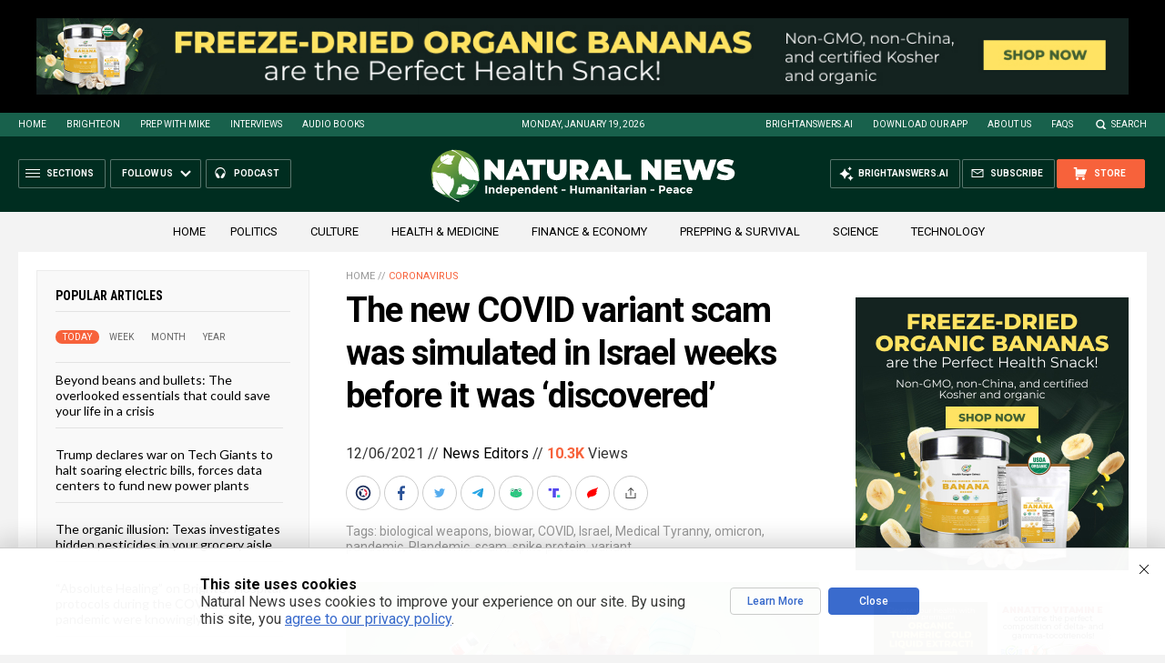

--- FILE ---
content_type: text/html
request_url: https://naturalnews.com/getviews3.asp?url=2021-12-06-covid-variant-scam-was-simulated-in-israel.html
body_size: -153
content:
10350

--- FILE ---
content_type: text/html
request_url: https://naturalnews.com/getviews3.asp?url=https://www.naturalnews.com/2021-12-06-covid-variant-scam-was-simulated-in-israel.html
body_size: -346
content:
10350

--- FILE ---
content_type: application/javascript
request_url: https://www.naturalnews.com/wp-content/themes/NaturalNews2022/Javascripts/sticky-sidebar.js
body_size: 5245
content:
(function (global, factory) {
	typeof exports === 'object' && typeof module !== 'undefined' ? factory(exports) :
	typeof define === 'function' && define.amd ? define(['exports'], factory) :
	(factory((global.StickySidebar = {})));
}(this, (function (exports) { 'use strict';

var commonjsGlobal = typeof window !== 'undefined' ? window : typeof global !== 'undefined' ? global : typeof self !== 'undefined' ? self : {};



function unwrapExports (x) {
	return x && x.__esModule && Object.prototype.hasOwnProperty.call(x, 'default') ? x['default'] : x;
}

function createCommonjsModule(fn, module) {
	return module = { exports: {} }, fn(module, module.exports), module.exports;
}

var stickySidebar = createCommonjsModule(function (module, exports) {
(function (global, factory) {
  if (typeof undefined === "function" && undefined.amd) {
    undefined(['exports'], factory);
  } else {
    factory(exports);
  }
})(commonjsGlobal, function (exports) {
  Object.defineProperty(exports, "__esModule", {
    value: true
  });

  function _classCallCheck(instance, Constructor) {
    if (!(instance instanceof Constructor)) {
      throw new TypeError("Cannot call a class as a function");
    }
  }

  var _createClass = function () {
    function defineProperties(target, props) {
      for (var i = 0; i < props.length; i++) {
        var descriptor = props[i];
        descriptor.enumerable = descriptor.enumerable || false;
        descriptor.configurable = true;
        if ("value" in descriptor) descriptor.writable = true;
        Object.defineProperty(target, descriptor.key, descriptor);
      }
    }

    return function (Constructor, protoProps, staticProps) {
      if (protoProps) defineProperties(Constructor.prototype, protoProps);
      if (staticProps) defineProperties(Constructor, staticProps);
      return Constructor;
    };
  }();

  /**
   * Sticky Sidebar JavaScript Plugin.
   * @version 3.3.4
   * @author Ahmed Bouhuolia <a.bouhuolia@gmail.com>
   * @license The MIT License (MIT)
   */
  var StickySidebar = function () {

    // ---------------------------------
    // # Define Constants
    // ---------------------------------
    //
    var EVENT_KEY = '.stickySidebar';
    var DEFAULTS = {
      /**
       * Additional top spacing of the element when it becomes sticky.
       * @type {Numeric|Function}
       */
      topSpacing: 0,

      /**
       * Additional bottom spacing of the element when it becomes sticky.
       * @type {Numeric|Function}
       */
      bottomSpacing: 0,

      /**
       * Container sidebar selector to know what the beginning and end of sticky element.
       * @type {String|False}
       */
      containerSelector: false,

      /**
       * Inner wrapper selector.
       * @type {String}
       */
      innerWrapperSelector: '.inner-wrapper-sticky',

      /**
       * The name of CSS class to apply to elements when they have become stuck.
       * @type {String|False}
       */
      stickyClass: 'is-affixed',

      /**
       * Detect when sidebar and its container change height so re-calculate their dimensions.
       * @type {Boolean}
       */
      resizeSensor: true,

      /**
       * The sidebar returns to its normal position if its width below this value.
       * @type {Numeric}
       */
      minWidth: false
    };

    // ---------------------------------
    // # Class Definition
    // ---------------------------------
    //
    /**
     * Sticky Sidebar Class.
     * @public
     */

    var StickySidebar = function () {

      /**
       * Sticky Sidebar Constructor.
       * @constructor
       * @param {HTMLElement|String} sidebar - The sidebar element or sidebar selector.
       * @param {Object} options - The options of sticky sidebar.
       */
      function StickySidebar(sidebar) {
        var _this = this;

        var options = arguments.length > 1 && arguments[1] !== undefined ? arguments[1] : {};

        _classCallCheck(this, StickySidebar);

        this.options = StickySidebar.extend(DEFAULTS, options);

        // Sidebar element query if there's no one, throw error.
        this.sidebar = 'string' === typeof sidebar ? document.querySelector(sidebar) : sidebar;
        if ('undefined' === typeof this.sidebar) throw new Error("There is no specific sidebar element.");

        this.sidebarInner = false;
        this.container = this.sidebar.parentElement;

        // Current Affix Type of sidebar element.
        this.affixedType = 'STATIC';
        this.direction = 'down';
        this.support = {
          transform: false,
          transform3d: false
        };

        this._initialized = false;
        this._reStyle = false;
        this._breakpoint = false;

        // Dimensions of sidebar, container and screen viewport.
        this.dimensions = {
          translateY: 0,
          maxTranslateY: 0,
          topSpacing: 0,
          lastTopSpacing: 0,
          bottomSpacing: 0,
          lastBottomSpacing: 0,
          sidebarHeight: 0,
          sidebarWidth: 0,
          containerTop: 0,
          containerHeight: 0,
          viewportHeight: 0,
          viewportTop: 0,
          lastViewportTop: 0
        };

        // Bind event handlers for referencability.
        ['handleEvent'].forEach(function (method) {
          _this[method] = _this[method].bind(_this);
        });

        // Initialize sticky sidebar for first time.
        this.initialize();
      }

      /**
       * Initializes the sticky sidebar by adding inner wrapper, define its container, 
       * min-width breakpoint, calculating dimensions, adding helper classes and inline style.
       * @private
       */


      _createClass(StickySidebar, [{
        key: 'initialize',
        value: function initialize() {
          var _this2 = this;

          this._setSupportFeatures();

          // Get sticky sidebar inner wrapper, if not found, will create one.
          if (this.options.innerWrapperSelector) {
            this.sidebarInner = this.sidebar.querySelector(this.options.innerWrapperSelector);

            if (null === this.sidebarInner) this.sidebarInner = false;
          }

          if (!this.sidebarInner) {
            var wrapper = document.createElement('div');
            wrapper.setAttribute('class', 'inner-wrapper-sticky');
            this.sidebar.appendChild(wrapper);

            while (this.sidebar.firstChild != wrapper) {
              wrapper.appendChild(this.sidebar.firstChild);
            }this.sidebarInner = this.sidebar.querySelector('.inner-wrapper-sticky');
          }

          // Container wrapper of the sidebar.
          if (this.options.containerSelector) {
            var containers = document.querySelectorAll(this.options.containerSelector);
            containers = Array.prototype.slice.call(containers);

            containers.forEach(function (container, item) {
              if (!container.contains(_this2.sidebar)) return;
              _this2.container = container;
            });

            if (!containers.length) throw new Error("The container does not contains on the sidebar.");
          }

          // If top/bottom spacing is not function parse value to integer.
          if ('function' !== typeof this.options.topSpacing) this.options.topSpacing = parseInt(this.options.topSpacing) || 0;

          if ('function' !== typeof this.options.bottomSpacing) this.options.bottomSpacing = parseInt(this.options.bottomSpacing) || 0;

          // Breakdown sticky sidebar if screen width below `options.minWidth`.
          this._widthBreakpoint();

          // Calculate dimensions of sidebar, container and viewport.
          this.calcDimensions();

          // Affix sidebar in proper position.
          this.stickyPosition();

          // Bind all events.
          this.bindEvents();

          // Inform other properties the sticky sidebar is initialized.
          this._initialized = true;
        }
      }, {
        key: 'bindEvents',
        value: function bindEvents() {
          window.addEventListener('resize', this, { passive: true, capture: false });
          window.addEventListener('scroll', this, { passive: true, capture: false });

          this.sidebar.addEventListener('update' + EVENT_KEY, this);

          if (this.options.resizeSensor && 'undefined' !== typeof ResizeSensor) {
            new ResizeSensor(this.sidebarInner, this.handleEvent);
            new ResizeSensor(this.container, this.handleEvent);
          }
        }
      }, {
        key: 'handleEvent',
        value: function handleEvent(event) {
          this.updateSticky(event);
        }
      }, {
        key: 'calcDimensions',
        value: function calcDimensions() {
          if (this._breakpoint) return;
          var dims = this.dimensions;

          // Container of sticky sidebar dimensions.
          dims.containerTop = StickySidebar.offsetRelative(this.container).top;
          dims.containerHeight = this.container.clientHeight;
          dims.containerBottom = dims.containerTop + dims.containerHeight;

          // Sidebar dimensions.
          dims.sidebarHeight = this.sidebarInner.offsetHeight;
          dims.sidebarWidth = this.sidebarInner.offsetWidth;

          // Screen viewport dimensions.
          dims.viewportHeight = window.innerHeight;

          // Maximum sidebar translate Y.
          dims.maxTranslateY = dims.containerHeight - dims.sidebarHeight;

          this._calcDimensionsWithScroll();
        }
      }, {
        key: '_calcDimensionsWithScroll',
        value: function _calcDimensionsWithScroll() {
          var dims = this.dimensions;

          dims.sidebarLeft = StickySidebar.offsetRelative(this.sidebar).left;

          dims.viewportTop = document.documentElement.scrollTop || document.body.scrollTop;
          dims.viewportBottom = dims.viewportTop + dims.viewportHeight;
          dims.viewportLeft = document.documentElement.scrollLeft || document.body.scrollLeft;

          dims.topSpacing = this.options.topSpacing;
          dims.bottomSpacing = this.options.bottomSpacing;

          if ('function' === typeof dims.topSpacing) dims.topSpacing = parseInt(dims.topSpacing(this.sidebar)) || 0;

          if ('function' === typeof dims.bottomSpacing) dims.bottomSpacing = parseInt(dims.bottomSpacing(this.sidebar)) || 0;

          if ('VIEWPORT-TOP' === this.affixedType) {
            // Adjust translate Y in the case decrease top spacing value.
            if (dims.topSpacing < dims.lastTopSpacing) {
              dims.translateY += dims.lastTopSpacing - dims.topSpacing;
              this._reStyle = true;
            }
          } else if ('VIEWPORT-BOTTOM' === this.affixedType) {
            // Adjust translate Y in the case decrease bottom spacing value.
            if (dims.bottomSpacing < dims.lastBottomSpacing) {
              dims.translateY += dims.lastBottomSpacing - dims.bottomSpacing;
              this._reStyle = true;
            }
          }

          dims.lastTopSpacing = dims.topSpacing;
          dims.lastBottomSpacing = dims.bottomSpacing;
        }
      }, {
        key: 'isSidebarFitsViewport',
        value: function isSidebarFitsViewport() {
          var dims = this.dimensions;
          var offset = this.scrollDirection === 'down' ? dims.lastBottomSpacing : dims.lastTopSpacing;
          return this.dimensions.sidebarHeight + offset < this.dimensions.viewportHeight;
        }
      }, {
        key: 'observeScrollDir',
        value: function observeScrollDir() {
          var dims = this.dimensions;
          if (dims.lastViewportTop === dims.viewportTop) return;

          var furthest = 'down' === this.direction ? Math.min : Math.max;

          // If the browser is scrolling not in the same direction.
          if (dims.viewportTop === furthest(dims.viewportTop, dims.lastViewportTop)) this.direction = 'down' === this.direction ? 'up' : 'down';
        }
      }, {
        key: 'getAffixType',
        value: function getAffixType() {
          this._calcDimensionsWithScroll();
          var dims = this.dimensions;
          var colliderTop = dims.viewportTop + dims.topSpacing;
          var affixType = this.affixedType;

          if (colliderTop <= dims.containerTop || dims.containerHeight <= dims.sidebarHeight) {
            dims.translateY = 0;
            affixType = 'STATIC';
          } else {
            affixType = 'up' === this.direction ? this._getAffixTypeScrollingUp() : this._getAffixTypeScrollingDown();
          }

          // Make sure the translate Y is not bigger than container height.
          dims.translateY = Math.max(0, dims.translateY);
          dims.translateY = Math.min(dims.containerHeight, dims.translateY);
          dims.translateY = Math.round(dims.translateY);

          dims.lastViewportTop = dims.viewportTop;
          return affixType;
        }
      }, {
        key: '_getAffixTypeScrollingDown',
        value: function _getAffixTypeScrollingDown() {
          var dims = this.dimensions;
          var sidebarBottom = dims.sidebarHeight + dims.containerTop;
          var colliderTop = dims.viewportTop + dims.topSpacing;
          var colliderBottom = dims.viewportBottom - dims.bottomSpacing;
          var affixType = this.affixedType;

          if (this.isSidebarFitsViewport()) {
            if (dims.sidebarHeight + colliderTop >= dims.containerBottom) {
              dims.translateY = dims.containerBottom - sidebarBottom;
              affixType = 'CONTAINER-BOTTOM';
            } else if (colliderTop >= dims.containerTop) {
              dims.translateY = colliderTop - dims.containerTop;
              affixType = 'VIEWPORT-TOP';
            }
          } else {
            if (dims.containerBottom <= colliderBottom) {
              dims.translateY = dims.containerBottom - sidebarBottom;
              affixType = 'CONTAINER-BOTTOM';
            } else if (sidebarBottom + dims.translateY <= colliderBottom) {
              dims.translateY = colliderBottom - sidebarBottom;
              affixType = 'VIEWPORT-BOTTOM';
            } else if (dims.containerTop + dims.translateY <= colliderTop && 0 !== dims.translateY && dims.maxTranslateY !== dims.translateY) {
              affixType = 'VIEWPORT-UNBOTTOM';
            }
          }

          return affixType;
        }
      }, {
        key: '_getAffixTypeScrollingUp',
        value: function _getAffixTypeScrollingUp() {
          var dims = this.dimensions;
          var sidebarBottom = dims.sidebarHeight + dims.containerTop;
          var colliderTop = dims.viewportTop + dims.topSpacing;
          var colliderBottom = dims.viewportBottom - dims.bottomSpacing;
          var affixType = this.affixedType;

          if (colliderTop <= dims.translateY + dims.containerTop) {
            dims.translateY = colliderTop - dims.containerTop;
            affixType = 'VIEWPORT-TOP';
          } else if (dims.containerBottom <= colliderBottom) {
            dims.translateY = dims.containerBottom - sidebarBottom;
            affixType = 'CONTAINER-BOTTOM';
          } else if (!this.isSidebarFitsViewport()) {

            if (dims.containerTop <= colliderTop && 0 !== dims.translateY && dims.maxTranslateY !== dims.translateY) {
              affixType = 'VIEWPORT-UNBOTTOM';
            }
          }

          return affixType;
        }
      }, {
        key: '_getStyle',
        value: function _getStyle(affixType) {
          if ('undefined' === typeof affixType) return;

          var style = { inner: {}, outer: {} };
          var dims = this.dimensions;

          switch (affixType) {
            case 'VIEWPORT-TOP':
              style.inner = { position: 'fixed', top: dims.topSpacing,
                left: dims.sidebarLeft - dims.viewportLeft, width: dims.sidebarWidth };
              break;
            case 'VIEWPORT-BOTTOM':
              style.inner = { position: 'fixed', top: 'auto', left: dims.sidebarLeft,
                bottom: dims.bottomSpacing, width: dims.sidebarWidth };
              break;
            case 'CONTAINER-BOTTOM':
            case 'VIEWPORT-UNBOTTOM':
              var translate = this._getTranslate(0, dims.translateY + 'px');

              if (translate) style.inner = { transform: translate };else style.inner = { position: 'absolute', top: dims.translateY, width: dims.sidebarWidth };
              break;
          }

          switch (affixType) {
            case 'VIEWPORT-TOP':
            case 'VIEWPORT-BOTTOM':
            case 'VIEWPORT-UNBOTTOM':
            case 'CONTAINER-BOTTOM':
              style.outer = { height: dims.sidebarHeight, position: 'relative' };
              break;
          }

          style.outer = StickySidebar.extend({ height: '', position: '' }, style.outer);
          style.inner = StickySidebar.extend({ position: 'relative', top: '', left: '',
            bottom: '', width: '', transform: '' }, style.inner);

          return style;
        }
      }, {
        key: 'stickyPosition',
        value: function stickyPosition(force) {
          if (this._breakpoint) return;

          force = this._reStyle || force || false;

          var offsetTop = this.options.topSpacing;
          var offsetBottom = this.options.bottomSpacing;

          var affixType = this.getAffixType();
          var style = this._getStyle(affixType);

          if ((this.affixedType != affixType || force) && affixType) {
            var affixEvent = 'affix.' + affixType.toLowerCase().replace('viewport-', '') + EVENT_KEY;
            StickySidebar.eventTrigger(this.sidebar, affixEvent);

            if ('STATIC' === affixType) StickySidebar.removeClass(this.sidebar, this.options.stickyClass);else StickySidebar.addClass(this.sidebar, this.options.stickyClass);

            for (var key in style.outer) {
              var unit = 'number' === typeof style.outer[key] ? 'px' : '';
              this.sidebar.style[key] = style.outer[key] + unit;
            }

            for (var _key in style.inner) {
              var _unit = 'number' === typeof style.inner[_key] ? 'px' : '';
              this.sidebarInner.style[_key] = style.inner[_key] + _unit;
            }

            var affixedEvent = 'affixed.' + affixType.toLowerCase().replace('viewport-', '') + EVENT_KEY;
            StickySidebar.eventTrigger(this.sidebar, affixedEvent);
          } else {
            if (this._initialized) this.sidebarInner.style.left = style.inner.left;
          }

          this.affixedType = affixType;
        }
      }, {
        key: '_widthBreakpoint',
        value: function _widthBreakpoint() {

          if (window.innerWidth <= this.options.minWidth) {
            this._breakpoint = true;
            this.affixedType = 'STATIC';

            this.sidebar.removeAttribute('style');
            StickySidebar.removeClass(this.sidebar, this.options.stickyClass);
            this.sidebarInner.removeAttribute('style');
          } else {
            this._breakpoint = false;
          }
        }
      }, {
        key: 'updateSticky',
        value: function updateSticky() {
          var _this3 = this;

          var event = arguments.length > 0 && arguments[0] !== undefined ? arguments[0] : {};

          if (this._running) return;
          this._running = true;

          (function (eventType) {
            requestAnimationFrame(function () {
              switch (eventType) {
                // When browser is scrolling and re-calculate just dimensions
                // within scroll. 
                case 'scroll':
                  _this3._calcDimensionsWithScroll();
                  _this3.observeScrollDir();
                  _this3.stickyPosition();
                  break;

                // When browser is resizing or there's no event, observe width
                // breakpoint and re-calculate dimensions.
                case 'resize':
                default:
                  _this3._widthBreakpoint();
                  _this3.calcDimensions();
                  _this3.stickyPosition(true);
                  break;
              }
              _this3._running = false;
            });
          })(event.type);
        }
      }, {
        key: '_setSupportFeatures',
        value: function _setSupportFeatures() {
          var support = this.support;

          support.transform = StickySidebar.supportTransform();
          support.transform3d = StickySidebar.supportTransform(true);
        }
      }, {
        key: '_getTranslate',
        value: function _getTranslate() {
          var y = arguments.length > 0 && arguments[0] !== undefined ? arguments[0] : 0;
          var x = arguments.length > 1 && arguments[1] !== undefined ? arguments[1] : 0;
          var z = arguments.length > 2 && arguments[2] !== undefined ? arguments[2] : 0;

          if (this.support.transform3d) return 'translate3d(' + y + ', ' + x + ', ' + z + ')';else if (this.support.translate) return 'translate(' + y + ', ' + x + ')';else return false;
        }
      }, {
        key: 'destroy',
        value: function destroy() {
          window.removeEventListener('resize', this, { capture: false });
          window.removeEventListener('scroll', this, { capture: false });

          this.sidebar.classList.remove(this.options.stickyClass);
          this.sidebar.style.minHeight = '';

          this.sidebar.removeEventListener('update' + EVENT_KEY, this);

          var styleReset = { inner: {}, outer: {} };

          styleReset.inner = { position: '', top: '', left: '', bottom: '', width: '', transform: '' };
          styleReset.outer = { height: '', position: '' };

          for (var key in styleReset.outer) {
            this.sidebar.style[key] = styleReset.outer[key];
          }for (var _key2 in styleReset.inner) {
            this.sidebarInner.style[_key2] = styleReset.inner[_key2];
          }if (this.options.resizeSensor && 'undefined' !== typeof ResizeSensor) {
            ResizeSensor.detach(this.sidebarInner, this.handleEvent);
            ResizeSensor.detach(this.container, this.handleEvent);
          }
        }
      }], [{
        key: 'supportTransform',
        value: function supportTransform(transform3d) {
          var result = false,
              property = transform3d ? 'perspective' : 'transform',
              upper = property.charAt(0).toUpperCase() + property.slice(1),
              prefixes = ['Webkit', 'Moz', 'O', 'ms'],
              support = document.createElement('support'),
              style = support.style;

          (property + ' ' + prefixes.join(upper + ' ') + upper).split(' ').forEach(function (property, i) {
            if (style[property] !== undefined) {
              result = property;
              return false;
            }
          });
          return result;
        }
      }, {
        key: 'eventTrigger',
        value: function eventTrigger(element, eventName, data) {
          try {
            var event = new CustomEvent(eventName, { detail: data });
          } catch (e) {
            var event = document.createEvent('CustomEvent');
            event.initCustomEvent(eventName, true, true, data);
          }
          element.dispatchEvent(event);
        }
      }, {
        key: 'extend',
        value: function extend(defaults, options) {
          var results = {};
          for (var key in defaults) {
            if ('undefined' !== typeof options[key]) results[key] = options[key];else results[key] = defaults[key];
          }
          return results;
        }
      }, {
        key: 'offsetRelative',
        value: function offsetRelative(element) {
          var result = { left: 0, top: 0 };

          do {
            var offsetTop = element.offsetTop;
            var offsetLeft = element.offsetLeft;

            if (!isNaN(offsetTop)) result.top += offsetTop;

            if (!isNaN(offsetLeft)) result.left += offsetLeft;

            element = 'BODY' === element.tagName ? element.parentElement : element.offsetParent;
          } while (element);
          return result;
        }
      }, {
        key: 'addClass',
        value: function addClass(element, className) {
          if (!StickySidebar.hasClass(element, className)) {
            if (element.classList) element.classList.add(className);else element.className += ' ' + className;
          }
        }
      }, {
        key: 'removeClass',
        value: function removeClass(element, className) {
          if (StickySidebar.hasClass(element, className)) {
            if (element.classList) element.classList.remove(className);else element.className = element.className.replace(new RegExp('(^|\\b)' + className.split(' ').join('|') + '(\\b|$)', 'gi'), ' ');
          }
        }
      }, {
        key: 'hasClass',
        value: function hasClass(element, className) {
          if (element.classList) return element.classList.contains(className);else return new RegExp('(^| )' + className + '( |$)', 'gi').test(element.className);
        }
      }, {
        key: 'defaults',
        get: function () {
          return DEFAULTS;
        }
      }]);

      return StickySidebar;
    }();

    return StickySidebar;
  }();

  exports.default = StickySidebar;


  // Global
  // -------------------------
  window.StickySidebar = StickySidebar;
});
});

var stickySidebar$1 = unwrapExports(stickySidebar);

exports['default'] = stickySidebar$1;
exports.__moduleExports = stickySidebar;

Object.defineProperty(exports, '__esModule', { value: true });

})));

//# sourceMappingURL=sticky-sidebar.js.map
